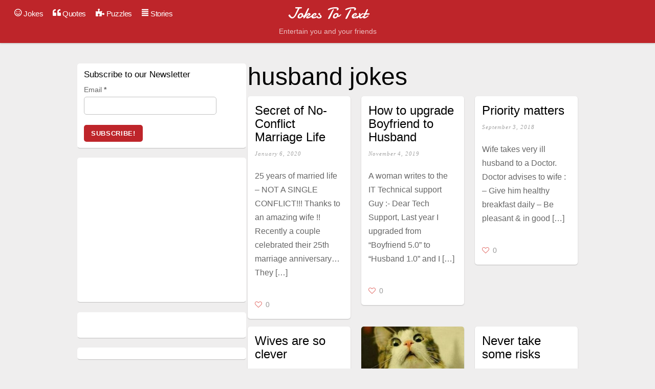

--- FILE ---
content_type: text/html; charset=UTF-8
request_url: https://jokestotext.com/tag/husband-jokes/
body_size: 15077
content:
<!DOCTYPE html>
<html dir="ltr" lang="en-US" prefix="og: https://ogp.me/ns#">
<head>
        <meta charset="UTF-8">
        <meta name="viewport" content="width=device-width, initial-scale=1, minimum-scale=1">
        <style id="tb_inline_styles" data-no-optimize="1">.tb_animation_on{overflow-x:hidden}.themify_builder .wow{visibility:hidden;animation-fill-mode:both}[data-tf-animation]{will-change:transform,opacity,visibility}.themify_builder .tf_lax_done{transition-duration:.8s;transition-timing-function:cubic-bezier(.165,.84,.44,1)}[data-sticky-active].tb_sticky_scroll_active{z-index:1}[data-sticky-active].tb_sticky_scroll_active .hide-on-stick{display:none}@media(min-width:1025px){.hide-desktop{width:0!important;height:0!important;padding:0!important;visibility:hidden!important;margin:0!important;display:table-column!important;background:0!important;content-visibility:hidden;overflow:hidden!important}}@media(min-width:769px) and (max-width:1024px){.hide-tablet_landscape{width:0!important;height:0!important;padding:0!important;visibility:hidden!important;margin:0!important;display:table-column!important;background:0!important;content-visibility:hidden;overflow:hidden!important}}@media(min-width:601px) and (max-width:768px){.hide-tablet{width:0!important;height:0!important;padding:0!important;visibility:hidden!important;margin:0!important;display:table-column!important;background:0!important;content-visibility:hidden;overflow:hidden!important}}@media(max-width:600px){.hide-mobile{width:0!important;height:0!important;padding:0!important;visibility:hidden!important;margin:0!important;display:table-column!important;background:0!important;content-visibility:hidden;overflow:hidden!important}}@media(max-width:768px){div.module-gallery-grid{--galn:var(--galt)}}@media(max-width:600px){
                .themify_map.tf_map_loaded{width:100%!important}
                .ui.builder_button,.ui.nav li a{padding:.525em 1.15em}
                .fullheight>.row_inner:not(.tb_col_count_1){min-height:0}
                div.module-gallery-grid{--galn:var(--galm);gap:8px}
            }</style><noscript><style>.themify_builder .wow,.wow .tf_lazy{visibility:visible!important}</style></noscript>            <style id="tf_lazy_style" data-no-optimize="1">
                .tf_svg_lazy{
                    content-visibility:auto;
                    background-size:100% 25%!important;
                    background-repeat:no-repeat!important;
                    background-position:0 0, 0 33.4%,0 66.6%,0 100%!important;
                    transition:filter .3s linear!important;
                    filter:blur(25px)!important;                    transform:translateZ(0)
                }
                .tf_svg_lazy_loaded{
                    filter:blur(0)!important
                }
                [data-lazy]:is(.module,.module_row:not(.tb_first)),.module[data-lazy] .ui,.module_row[data-lazy]:not(.tb_first):is(>.row_inner,.module_column[data-lazy],.module_subrow[data-lazy]){
                    background-image:none!important
                }
            </style>
            <noscript>
                <style>
                    .tf_svg_lazy{
                        display:none!important
                    }
                </style>
            </noscript>
                    <style id="tf_lazy_common" data-no-optimize="1">
                        img{
                max-width:100%;
                height:auto
            }
                                    :where(.tf_in_flx,.tf_flx){display:inline-flex;flex-wrap:wrap;place-items:center}
            .tf_fa,:is(em,i) tf-lottie{display:inline-block;vertical-align:middle}:is(em,i) tf-lottie{width:1.5em;height:1.5em}.tf_fa{width:1em;height:1em;stroke-width:0;stroke:currentColor;overflow:visible;fill:currentColor;pointer-events:none;text-rendering:optimizeSpeed;buffered-rendering:static}#tf_svg symbol{overflow:visible}:where(.tf_lazy){position:relative;visibility:visible;display:block;opacity:.3}.wow .tf_lazy:not(.tf_swiper-slide){visibility:hidden;opacity:1}div.tf_audio_lazy audio{visibility:hidden;height:0;display:inline}.mejs-container{visibility:visible}.tf_iframe_lazy{transition:opacity .3s ease-in-out;min-height:10px}:where(.tf_flx),.tf_swiper-wrapper{display:flex}.tf_swiper-slide{flex-shrink:0;opacity:0;width:100%;height:100%}.tf_swiper-wrapper>br,.tf_lazy.tf_swiper-wrapper .tf_lazy:after,.tf_lazy.tf_swiper-wrapper .tf_lazy:before{display:none}.tf_lazy:after,.tf_lazy:before{content:'';display:inline-block;position:absolute;width:10px!important;height:10px!important;margin:0 3px;top:50%!important;inset-inline:auto 50%!important;border-radius:100%;background-color:currentColor;visibility:visible;animation:tf-hrz-loader infinite .75s cubic-bezier(.2,.68,.18,1.08)}.tf_lazy:after{width:6px!important;height:6px!important;inset-inline:50% auto!important;margin-top:3px;animation-delay:-.4s}@keyframes tf-hrz-loader{0%,100%{transform:scale(1);opacity:1}50%{transform:scale(.1);opacity:.6}}.tf_lazy_lightbox{position:fixed;background:rgba(11,11,11,.8);color:#ccc;top:0;left:0;display:flex;align-items:center;justify-content:center;z-index:999}.tf_lazy_lightbox .tf_lazy:after,.tf_lazy_lightbox .tf_lazy:before{background:#fff}.tf_vd_lazy,tf-lottie{display:flex;flex-wrap:wrap}tf-lottie{aspect-ratio:1.777}.tf_w.tf_vd_lazy video{width:100%;height:auto;position:static;object-fit:cover}
        </style>
        <title>husband jokes - Jokes To Text</title>

		<!-- All in One SEO 4.7.8 - aioseo.com -->
	<meta name="robots" content="max-image-preview:large" />
	<link rel="canonical" href="https://jokestotext.com/tag/husband-jokes/" />
	<link rel="next" href="https://jokestotext.com/tag/husband-jokes/page/2/" />
	<meta name="generator" content="All in One SEO (AIOSEO) 4.7.8" />
		<script type="application/ld+json" class="aioseo-schema">
			{"@context":"https:\/\/schema.org","@graph":[{"@type":"BreadcrumbList","@id":"https:\/\/jokestotext.com\/tag\/husband-jokes\/#breadcrumblist","itemListElement":[{"@type":"ListItem","@id":"https:\/\/jokestotext.com\/#listItem","position":1,"name":"Home","item":"https:\/\/jokestotext.com\/","nextItem":{"@type":"ListItem","@id":"https:\/\/jokestotext.com\/tag\/husband-jokes\/#listItem","name":"husband jokes"}},{"@type":"ListItem","@id":"https:\/\/jokestotext.com\/tag\/husband-jokes\/#listItem","position":2,"name":"husband jokes","previousItem":{"@type":"ListItem","@id":"https:\/\/jokestotext.com\/#listItem","name":"Home"}}]},{"@type":"CollectionPage","@id":"https:\/\/jokestotext.com\/tag\/husband-jokes\/#collectionpage","url":"https:\/\/jokestotext.com\/tag\/husband-jokes\/","name":"husband jokes - Jokes To Text","inLanguage":"en-US","isPartOf":{"@id":"https:\/\/jokestotext.com\/#website"},"breadcrumb":{"@id":"https:\/\/jokestotext.com\/tag\/husband-jokes\/#breadcrumblist"}},{"@type":"Organization","@id":"https:\/\/jokestotext.com\/#organization","name":"jokestotext","description":"Entertain you and your friends","url":"https:\/\/jokestotext.com\/"},{"@type":"WebSite","@id":"https:\/\/jokestotext.com\/#website","url":"https:\/\/jokestotext.com\/","name":"jokestotext","description":"Entertain you and your friends","inLanguage":"en-US","publisher":{"@id":"https:\/\/jokestotext.com\/#organization"}}]}
		</script>
		<!-- All in One SEO -->

<link rel="alternate" type="application/rss+xml" title="Jokes To Text &raquo; Feed" href="https://jokestotext.com/feed/" />
<link rel="alternate" type="application/rss+xml" title="Jokes To Text &raquo; Comments Feed" href="https://jokestotext.com/comments/feed/" />
<link rel="alternate" type="application/rss+xml" title="Jokes To Text &raquo; husband jokes Tag Feed" href="https://jokestotext.com/tag/husband-jokes/feed/" />
<style id='wp-img-auto-sizes-contain-inline-css'>
img:is([sizes=auto i],[sizes^="auto," i]){contain-intrinsic-size:3000px 1500px}
/*# sourceURL=wp-img-auto-sizes-contain-inline-css */
</style>
<link rel="preload" href="https://jokestotext.com/wp-content/plugins/wysija-newsletters/css/validationEngine.jquery.css?ver=2.21" as="style"><link rel='stylesheet' id='validate-engine-css-css' href='https://jokestotext.com/wp-content/plugins/wysija-newsletters/css/validationEngine.jquery.css?ver=2.21' media='all' />
<link rel="preload" href="https://jokestotext.com/wp-content/themes/pinboard/style.css?ver=6.9" as="style"><link rel='stylesheet' id='chld_thm_cfg_parent-css' href='https://jokestotext.com/wp-content/themes/pinboard/style.css?ver=6.9' media='all' />
<style id='quads-styles-inline-css'>

    .quads-location ins.adsbygoogle {
        background: transparent !important;
    }
    .quads.quads_ad_container { display: grid; grid-template-columns: auto; grid-gap: 10px; padding: 10px; }
    .grid_image{animation: fadeIn 0.5s;-webkit-animation: fadeIn 0.5s;-moz-animation: fadeIn 0.5s;
        -o-animation: fadeIn 0.5s;-ms-animation: fadeIn 0.5s;}
    .quads-ad-label { font-size: 12px; text-align: center; color: #333;}
    .quads_click_impression { display: none;}
/*# sourceURL=quads-styles-inline-css */
</style>
<script src="https://jokestotext.com/wp-includes/js/jquery/jquery.min.js?ver=3.7.1" id="jquery-core-js" type="cf13d5f7c3a99100e82cde2c-text/javascript"></script>
<script src="https://jokestotext.com/wp-includes/js/jquery/jquery-migrate.min.js?ver=3.4.1" id="jquery-migrate-js" type="cf13d5f7c3a99100e82cde2c-text/javascript"></script>
<link rel="https://api.w.org/" href="https://jokestotext.com/wp-json/" /><link rel="alternate" title="JSON" type="application/json" href="https://jokestotext.com/wp-json/wp/v2/tags/35" /><link rel="EditURI" type="application/rsd+xml" title="RSD" href="https://jokestotext.com/xmlrpc.php?rsd" />
	<style>img#wpstats{display:none}</style>
		<script type="cf13d5f7c3a99100e82cde2c-text/javascript">document.cookie = 'quads_browser_width='+screen.width;</script><!-- Google tag (gtag.js) -->
<script async src="https://www.googletagmanager.com/gtag/js?id=G-65TC62LH02" type="cf13d5f7c3a99100e82cde2c-text/javascript"></script>
<script type="cf13d5f7c3a99100e82cde2c-text/javascript">
  window.dataLayer = window.dataLayer || [];
  function gtag(){dataLayer.push(arguments);}
  gtag('js', new Date());

  gtag('config', 'G-65TC62LH02');
</script>
<!-- There is no amphtml version available for this URL. --><link rel="icon" href="https://jokestotext.com/wp-content/uploads/2018/08/cropped-cropped-jokes-logo-e1533840757266-32x32.jpg" sizes="32x32" />
<link rel="icon" href="https://jokestotext.com/wp-content/uploads/2018/08/cropped-cropped-jokes-logo-e1533840757266-192x192.jpg" sizes="192x192" />
<link rel="apple-touch-icon" href="https://jokestotext.com/wp-content/uploads/2018/08/cropped-cropped-jokes-logo-e1533840757266-180x180.jpg" />
<meta name="msapplication-TileImage" content="https://jokestotext.com/wp-content/uploads/2018/08/cropped-cropped-jokes-logo-e1533840757266-270x270.jpg" />
<link rel="prefetch" href="https://jokestotext.com/wp-content/themes/pinboard/js/themify-script.js?ver=7.5.7" as="script" fetchpriority="low"><link rel="prefetch" href="https://jokestotext.com/wp-content/themes/pinboard/themify/js/modules/isotop.js?ver=7.9.4" as="script" fetchpriority="low"><link rel="preload" href="https://jokestotext.com/wp-content/uploads/2018/01/IMG-20170919-WA0018-e1544113563269-306x153.jpg" as="image" fetchpriority="high"><style id="tf_gf_fonts_style">@font-face{font-family:'Damion';font-display:swap;src:url(https://fonts.gstatic.com/s/damion/v15/hv-XlzJ3KEUe_YZkZGw2ATE.woff2) format('woff2');unicode-range:U+0100-02BA,U+02BD-02C5,U+02C7-02CC,U+02CE-02D7,U+02DD-02FF,U+0304,U+0308,U+0329,U+1D00-1DBF,U+1E00-1E9F,U+1EF2-1EFF,U+2020,U+20A0-20AB,U+20AD-20C0,U+2113,U+2C60-2C7F,U+A720-A7FF;}@font-face{font-family:'Damion';font-display:swap;src:url(https://fonts.gstatic.com/s/damion/v15/hv-XlzJ3KEUe_YZkamw2.woff2) format('woff2');unicode-range:U+0000-00FF,U+0131,U+0152-0153,U+02BB-02BC,U+02C6,U+02DA,U+02DC,U+0304,U+0308,U+0329,U+2000-206F,U+20AC,U+2122,U+2191,U+2193,U+2212,U+2215,U+FEFF,U+FFFD;}</style><link rel="preload" fetchpriority="high" href="https://jokestotext.com/wp-content/uploads/themify-concate/555694230/themify-1111970049.css" as="style"><link fetchpriority="high" id="themify_concate-css" rel="stylesheet" href="https://jokestotext.com/wp-content/uploads/themify-concate/555694230/themify-1111970049.css"><link rel="preconnect" href="https://www.google-analytics.com"><style id='wp-block-group-inline-css'>
.wp-block-group{box-sizing:border-box}:where(.wp-block-group.wp-block-group-is-layout-constrained){position:relative}
/*# sourceURL=https://jokestotext.com/wp-includes/blocks/group/style.min.css */
</style>
<style id='global-styles-inline-css'>
:root{--wp--preset--aspect-ratio--square: 1;--wp--preset--aspect-ratio--4-3: 4/3;--wp--preset--aspect-ratio--3-4: 3/4;--wp--preset--aspect-ratio--3-2: 3/2;--wp--preset--aspect-ratio--2-3: 2/3;--wp--preset--aspect-ratio--16-9: 16/9;--wp--preset--aspect-ratio--9-16: 9/16;--wp--preset--color--black: #000000;--wp--preset--color--cyan-bluish-gray: #abb8c3;--wp--preset--color--white: #ffffff;--wp--preset--color--pale-pink: #f78da7;--wp--preset--color--vivid-red: #cf2e2e;--wp--preset--color--luminous-vivid-orange: #ff6900;--wp--preset--color--luminous-vivid-amber: #fcb900;--wp--preset--color--light-green-cyan: #7bdcb5;--wp--preset--color--vivid-green-cyan: #00d084;--wp--preset--color--pale-cyan-blue: #8ed1fc;--wp--preset--color--vivid-cyan-blue: #0693e3;--wp--preset--color--vivid-purple: #9b51e0;--wp--preset--gradient--vivid-cyan-blue-to-vivid-purple: linear-gradient(135deg,rgb(6,147,227) 0%,rgb(155,81,224) 100%);--wp--preset--gradient--light-green-cyan-to-vivid-green-cyan: linear-gradient(135deg,rgb(122,220,180) 0%,rgb(0,208,130) 100%);--wp--preset--gradient--luminous-vivid-amber-to-luminous-vivid-orange: linear-gradient(135deg,rgb(252,185,0) 0%,rgb(255,105,0) 100%);--wp--preset--gradient--luminous-vivid-orange-to-vivid-red: linear-gradient(135deg,rgb(255,105,0) 0%,rgb(207,46,46) 100%);--wp--preset--gradient--very-light-gray-to-cyan-bluish-gray: linear-gradient(135deg,rgb(238,238,238) 0%,rgb(169,184,195) 100%);--wp--preset--gradient--cool-to-warm-spectrum: linear-gradient(135deg,rgb(74,234,220) 0%,rgb(151,120,209) 20%,rgb(207,42,186) 40%,rgb(238,44,130) 60%,rgb(251,105,98) 80%,rgb(254,248,76) 100%);--wp--preset--gradient--blush-light-purple: linear-gradient(135deg,rgb(255,206,236) 0%,rgb(152,150,240) 100%);--wp--preset--gradient--blush-bordeaux: linear-gradient(135deg,rgb(254,205,165) 0%,rgb(254,45,45) 50%,rgb(107,0,62) 100%);--wp--preset--gradient--luminous-dusk: linear-gradient(135deg,rgb(255,203,112) 0%,rgb(199,81,192) 50%,rgb(65,88,208) 100%);--wp--preset--gradient--pale-ocean: linear-gradient(135deg,rgb(255,245,203) 0%,rgb(182,227,212) 50%,rgb(51,167,181) 100%);--wp--preset--gradient--electric-grass: linear-gradient(135deg,rgb(202,248,128) 0%,rgb(113,206,126) 100%);--wp--preset--gradient--midnight: linear-gradient(135deg,rgb(2,3,129) 0%,rgb(40,116,252) 100%);--wp--preset--font-size--small: 13px;--wp--preset--font-size--medium: 20px;--wp--preset--font-size--large: 36px;--wp--preset--font-size--x-large: 42px;--wp--preset--spacing--20: 0.44rem;--wp--preset--spacing--30: 0.67rem;--wp--preset--spacing--40: 1rem;--wp--preset--spacing--50: 1.5rem;--wp--preset--spacing--60: 2.25rem;--wp--preset--spacing--70: 3.38rem;--wp--preset--spacing--80: 5.06rem;--wp--preset--shadow--natural: 6px 6px 9px rgba(0, 0, 0, 0.2);--wp--preset--shadow--deep: 12px 12px 50px rgba(0, 0, 0, 0.4);--wp--preset--shadow--sharp: 6px 6px 0px rgba(0, 0, 0, 0.2);--wp--preset--shadow--outlined: 6px 6px 0px -3px rgb(255, 255, 255), 6px 6px rgb(0, 0, 0);--wp--preset--shadow--crisp: 6px 6px 0px rgb(0, 0, 0);}:where(body) { margin: 0; }.wp-site-blocks > .alignleft { float: left; margin-right: 2em; }.wp-site-blocks > .alignright { float: right; margin-left: 2em; }.wp-site-blocks > .aligncenter { justify-content: center; margin-left: auto; margin-right: auto; }:where(.wp-site-blocks) > * { margin-block-start: 24px; margin-block-end: 0; }:where(.wp-site-blocks) > :first-child { margin-block-start: 0; }:where(.wp-site-blocks) > :last-child { margin-block-end: 0; }:root { --wp--style--block-gap: 24px; }:root :where(.is-layout-flow) > :first-child{margin-block-start: 0;}:root :where(.is-layout-flow) > :last-child{margin-block-end: 0;}:root :where(.is-layout-flow) > *{margin-block-start: 24px;margin-block-end: 0;}:root :where(.is-layout-constrained) > :first-child{margin-block-start: 0;}:root :where(.is-layout-constrained) > :last-child{margin-block-end: 0;}:root :where(.is-layout-constrained) > *{margin-block-start: 24px;margin-block-end: 0;}:root :where(.is-layout-flex){gap: 24px;}:root :where(.is-layout-grid){gap: 24px;}.is-layout-flow > .alignleft{float: left;margin-inline-start: 0;margin-inline-end: 2em;}.is-layout-flow > .alignright{float: right;margin-inline-start: 2em;margin-inline-end: 0;}.is-layout-flow > .aligncenter{margin-left: auto !important;margin-right: auto !important;}.is-layout-constrained > .alignleft{float: left;margin-inline-start: 0;margin-inline-end: 2em;}.is-layout-constrained > .alignright{float: right;margin-inline-start: 2em;margin-inline-end: 0;}.is-layout-constrained > .aligncenter{margin-left: auto !important;margin-right: auto !important;}.is-layout-constrained > :where(:not(.alignleft):not(.alignright):not(.alignfull)){margin-left: auto !important;margin-right: auto !important;}body .is-layout-flex{display: flex;}.is-layout-flex{flex-wrap: wrap;align-items: center;}.is-layout-flex > :is(*, div){margin: 0;}body .is-layout-grid{display: grid;}.is-layout-grid > :is(*, div){margin: 0;}body{padding-top: 0px;padding-right: 0px;padding-bottom: 0px;padding-left: 0px;}a:where(:not(.wp-element-button)){text-decoration: underline;}:root :where(.wp-element-button, .wp-block-button__link){background-color: #32373c;border-width: 0;color: #fff;font-family: inherit;font-size: inherit;font-style: inherit;font-weight: inherit;letter-spacing: inherit;line-height: inherit;padding-top: calc(0.667em + 2px);padding-right: calc(1.333em + 2px);padding-bottom: calc(0.667em + 2px);padding-left: calc(1.333em + 2px);text-decoration: none;text-transform: inherit;}.has-black-color{color: var(--wp--preset--color--black) !important;}.has-cyan-bluish-gray-color{color: var(--wp--preset--color--cyan-bluish-gray) !important;}.has-white-color{color: var(--wp--preset--color--white) !important;}.has-pale-pink-color{color: var(--wp--preset--color--pale-pink) !important;}.has-vivid-red-color{color: var(--wp--preset--color--vivid-red) !important;}.has-luminous-vivid-orange-color{color: var(--wp--preset--color--luminous-vivid-orange) !important;}.has-luminous-vivid-amber-color{color: var(--wp--preset--color--luminous-vivid-amber) !important;}.has-light-green-cyan-color{color: var(--wp--preset--color--light-green-cyan) !important;}.has-vivid-green-cyan-color{color: var(--wp--preset--color--vivid-green-cyan) !important;}.has-pale-cyan-blue-color{color: var(--wp--preset--color--pale-cyan-blue) !important;}.has-vivid-cyan-blue-color{color: var(--wp--preset--color--vivid-cyan-blue) !important;}.has-vivid-purple-color{color: var(--wp--preset--color--vivid-purple) !important;}.has-black-background-color{background-color: var(--wp--preset--color--black) !important;}.has-cyan-bluish-gray-background-color{background-color: var(--wp--preset--color--cyan-bluish-gray) !important;}.has-white-background-color{background-color: var(--wp--preset--color--white) !important;}.has-pale-pink-background-color{background-color: var(--wp--preset--color--pale-pink) !important;}.has-vivid-red-background-color{background-color: var(--wp--preset--color--vivid-red) !important;}.has-luminous-vivid-orange-background-color{background-color: var(--wp--preset--color--luminous-vivid-orange) !important;}.has-luminous-vivid-amber-background-color{background-color: var(--wp--preset--color--luminous-vivid-amber) !important;}.has-light-green-cyan-background-color{background-color: var(--wp--preset--color--light-green-cyan) !important;}.has-vivid-green-cyan-background-color{background-color: var(--wp--preset--color--vivid-green-cyan) !important;}.has-pale-cyan-blue-background-color{background-color: var(--wp--preset--color--pale-cyan-blue) !important;}.has-vivid-cyan-blue-background-color{background-color: var(--wp--preset--color--vivid-cyan-blue) !important;}.has-vivid-purple-background-color{background-color: var(--wp--preset--color--vivid-purple) !important;}.has-black-border-color{border-color: var(--wp--preset--color--black) !important;}.has-cyan-bluish-gray-border-color{border-color: var(--wp--preset--color--cyan-bluish-gray) !important;}.has-white-border-color{border-color: var(--wp--preset--color--white) !important;}.has-pale-pink-border-color{border-color: var(--wp--preset--color--pale-pink) !important;}.has-vivid-red-border-color{border-color: var(--wp--preset--color--vivid-red) !important;}.has-luminous-vivid-orange-border-color{border-color: var(--wp--preset--color--luminous-vivid-orange) !important;}.has-luminous-vivid-amber-border-color{border-color: var(--wp--preset--color--luminous-vivid-amber) !important;}.has-light-green-cyan-border-color{border-color: var(--wp--preset--color--light-green-cyan) !important;}.has-vivid-green-cyan-border-color{border-color: var(--wp--preset--color--vivid-green-cyan) !important;}.has-pale-cyan-blue-border-color{border-color: var(--wp--preset--color--pale-cyan-blue) !important;}.has-vivid-cyan-blue-border-color{border-color: var(--wp--preset--color--vivid-cyan-blue) !important;}.has-vivid-purple-border-color{border-color: var(--wp--preset--color--vivid-purple) !important;}.has-vivid-cyan-blue-to-vivid-purple-gradient-background{background: var(--wp--preset--gradient--vivid-cyan-blue-to-vivid-purple) !important;}.has-light-green-cyan-to-vivid-green-cyan-gradient-background{background: var(--wp--preset--gradient--light-green-cyan-to-vivid-green-cyan) !important;}.has-luminous-vivid-amber-to-luminous-vivid-orange-gradient-background{background: var(--wp--preset--gradient--luminous-vivid-amber-to-luminous-vivid-orange) !important;}.has-luminous-vivid-orange-to-vivid-red-gradient-background{background: var(--wp--preset--gradient--luminous-vivid-orange-to-vivid-red) !important;}.has-very-light-gray-to-cyan-bluish-gray-gradient-background{background: var(--wp--preset--gradient--very-light-gray-to-cyan-bluish-gray) !important;}.has-cool-to-warm-spectrum-gradient-background{background: var(--wp--preset--gradient--cool-to-warm-spectrum) !important;}.has-blush-light-purple-gradient-background{background: var(--wp--preset--gradient--blush-light-purple) !important;}.has-blush-bordeaux-gradient-background{background: var(--wp--preset--gradient--blush-bordeaux) !important;}.has-luminous-dusk-gradient-background{background: var(--wp--preset--gradient--luminous-dusk) !important;}.has-pale-ocean-gradient-background{background: var(--wp--preset--gradient--pale-ocean) !important;}.has-electric-grass-gradient-background{background: var(--wp--preset--gradient--electric-grass) !important;}.has-midnight-gradient-background{background: var(--wp--preset--gradient--midnight) !important;}.has-small-font-size{font-size: var(--wp--preset--font-size--small) !important;}.has-medium-font-size{font-size: var(--wp--preset--font-size--medium) !important;}.has-large-font-size{font-size: var(--wp--preset--font-size--large) !important;}.has-x-large-font-size{font-size: var(--wp--preset--font-size--x-large) !important;}
/*# sourceURL=global-styles-inline-css */
</style>
</head>

<body class="archive tag tag-husband-jokes tag-35 wp-theme-pinboard wp-child-theme-pinboard-child skin-default sidebar1 sidebar-left default_width no-home fixed-header-enabled tb_animation_on">

<svg id="tf_svg" style="display:none"><defs><symbol id="tf-far-smile-o" viewBox="0 0 32 32"><path d="M15.5.5q6.44 0 10.97 4.53T31 16t-4.53 10.97T15.5 31.5 4.53 26.97 0 16 4.53 5.03 15.5.5zm0 28q5.19 0 8.84-3.66T28 16t-3.66-8.84T15.5 3.5 6.66 7.16 3 16t3.66 8.84 8.84 3.66zm-5-13.5q-.81 0-1.4-.6T8.5 13t.6-1.4 1.4-.6 1.4.6.6 1.4-.6 1.4-1.4.6zm10 0q-.81 0-1.4-.6t-.6-1.4.6-1.4 1.4-.6 1.4.6.6 1.4-.6 1.4-1.4.6zm.25 4.56q.38-.5 1-.56t1.1.34.52 1.04-.3 1.06Q20.11 25 15.5 25t-7.56-3.56q-.38-.44-.32-1.07t.53-1.03 1.1-.34 1 .56Q12.3 22 15.5 22t5.25-2.44z"/></symbol><symbol id="tf-fas-quote-left" viewBox="0 0 32 32"><path d="M29 16q1.3 0 2.1.9T32 19v8q0 1.3-.9 2.1T29 30h-8q-1.3 0-2.1-.9T18 27V12q0-4.1 3-7t7-3h.5q.6 0 1 .4t.5 1.1v3q0 .6-.4 1t-1.1.5H28q-1.6 0-2.8 1.2T24 12v4h5zm-18 0q1.3 0 2.1.9T14 19v8q0 1.3-.9 2.1T11 30H3q-1.3 0-2.1-.9T0 27V12q0-4.1 3-7t7-3h.5q.6 0 1 .4t.5 1.1v3q0 .6-.4 1t-1.1.5H10Q8.4 8 7.2 9.2T6 12v4h5z"/></symbol><symbol id="tf-fas-puzzle-piece" viewBox="0 0 36 32"><path d="M32.44 18.06q1.12 0 1.97.6t1.22 1.5.37 1.97q0 1.68-.9 2.78T32.56 26q-1.25 0-2.78-1.13t-2.6-1.13-1.62.78-.59 1.88.1 2.19.3 1.9l.2.75q-.63 0-1.66.13t-2.03.21-2.13.22-2.1.07-1.74-.25-1.22-.7-.44-1.3q0-1.07 1.13-2.57t1.12-2.81q0-1.56-1.1-2.47t-2.77-.9q-1.07 0-1.97.37t-1.44 1.19-.53 1.94.62 2.09 1.25 1.69.63 1.28q0 1.25-1.16 1.87t-2.81.66-3.28-.1-2.81-.37L0 31.25V10.44l4 .62q7 .7 7-2.44 0-.56-1-2.12t-1-3Q9 1.87 10.22.94T13.19 0q1.62 0 2.72.9T17 3.44q0 1.25-1.13 2.75T14.75 8.8q0 1.06.66 1.63t1.75.65 2.4-.03 2.63-.5 2.37-.72 1.75-.6l.7-.24-1.07 4.31Q24.75 20 27.3 20q.57 0 2.13-.97t3-.97z"/></symbol><symbol id="tf-fas-align-justify" viewBox="0 0 28 32"><path d="M0 5.25v-2.5q0-.44.28-.72T1 1.75h26q.44 0 .72.28t.28.72v2.5q0 .44-.28.72t-.72.28H1q-.44 0-.72-.28T0 5.25zm1 9q-.44 0-.72-.28T0 13.25v-2.5q0-.44.28-.72T1 9.75h26q.44 0 .72.28t.28.72v2.5q0 .44-.28.72t-.72.28H1zm0 16q-.44 0-.72-.28T0 29.25v-2.5q0-.44.28-.72t.72-.28h26q.44 0 .72.28t.28.72v2.5q0 .44-.28.72t-.72.28H1zm0-8q-.44 0-.72-.28T0 21.25v-2.5q0-.44.28-.72t.72-.28h26q.44 0 .72.28t.28.72v2.5q0 .44-.28.72t-.72.28H1z"/></symbol><style id="tf_fonts_style">.tf_fa.tf-fas-puzzle-piece{width:1.125em}.tf_fa.tf-fas-align-justify{width:0.875em}</style></defs></svg><script type="cf13d5f7c3a99100e82cde2c-text/javascript"> </script><div id="pagewrap" class="hfeed site">

	<div id="headerwrap">

				<header id="header" class="pagewidth" itemscope="itemscope" itemtype="https://schema.org/WPHeader">
        	
			<hgroup>
				<div id="site-logo"><a href="https://jokestotext.com" title="Jokes To Text"><span>Jokes To Text</span></a></div><div id="site-description" class="site-description"><span>Entertain you and your friends</span></div>			</hgroup>

			<nav id="main-nav-wrap" itemscope="itemscope" itemtype="https://schema.org/SiteNavigationElement">
				<div id="menu-icon" class="mobile-button"></div>
				<ul id="main-nav" class="main-nav"><li id="menu-item-383" class="menu-item-category-22 menu-item menu-item-type-taxonomy menu-item-object-category menu-item-has-children menu-item-383"><a href="https://jokestotext.com/category/jokes/"><em> <svg  class="tf_fa tf-far-smile-o" aria-hidden="true"><use href="#tf-far-smile-o"></use></svg></em> Jokes<span class="child-arrow closed" tabindex="-1"></span></a>
<ul class="sub-menu">
	<li id="menu-item-380" class="menu-item-category-3 menu-item menu-item-type-taxonomy menu-item-object-category menu-item-380 menu-category-3-parent-383"><a href="https://jokestotext.com/category/jokes/text-jokes/">Text Jokes</a></li>
	<li id="menu-item-374" class="menu-item-category-6 menu-item menu-item-type-taxonomy menu-item-object-category menu-item-374 menu-category-6-parent-383"><a href="https://jokestotext.com/category/jokes/image-jokes/">Image Jokes</a></li>
</ul>
</li>
<li id="menu-item-384" class="menu-item-category-21 menu-item menu-item-type-taxonomy menu-item-object-category menu-item-has-children menu-item-384"><a href="https://jokestotext.com/category/quotes/"><em> <svg  class="tf_fa tf-fas-quote-left" aria-hidden="true"><use href="#tf-fas-quote-left"></use></svg></em> Quotes<span class="child-arrow closed" tabindex="-1"></span></a>
<ul class="sub-menu">
	<li id="menu-item-373" class="menu-item-category-4 menu-item menu-item-type-taxonomy menu-item-object-category menu-item-373 menu-category-4-parent-384"><a href="https://jokestotext.com/category/quotes/famous-quotes/">Famous Quotes</a></li>
	<li id="menu-item-375" class="menu-item-category-5 menu-item menu-item-type-taxonomy menu-item-object-category menu-item-375 menu-category-5-parent-384"><a href="https://jokestotext.com/category/quotes/image-quotes/">Image Quotes</a></li>
	<li id="menu-item-636" class="menu-item-category-28 menu-item menu-item-type-taxonomy menu-item-object-category menu-item-636 menu-category-28-parent-384"><a href="https://jokestotext.com/category/quotes/religious/">Religious</a></li>
</ul>
</li>
<li id="menu-item-601" class="menu-item-category-24 menu-item menu-item-type-taxonomy menu-item-object-category menu-item-has-children menu-item-601"><a href="https://jokestotext.com/category/puzzles/"><em> <svg  class="tf_fa tf-fas-puzzle-piece" aria-hidden="true"><use href="#tf-fas-puzzle-piece"></use></svg></em> Puzzles<span class="child-arrow closed" tabindex="-1"></span></a>
<ul class="sub-menu">
	<li id="menu-item-603" class="menu-item-category-25 menu-item menu-item-type-taxonomy menu-item-object-category menu-item-603 menu-category-25-parent-601"><a href="https://jokestotext.com/category/puzzles/word-puzzles/">Word Puzzles</a></li>
	<li id="menu-item-624" class="menu-item-category-27 menu-item menu-item-type-taxonomy menu-item-object-category menu-item-624 menu-category-27-parent-601"><a href="https://jokestotext.com/category/puzzles/math-puzzles/">Math Puzzles</a></li>
	<li id="menu-item-602" class="menu-item-category-26 menu-item menu-item-type-taxonomy menu-item-object-category menu-item-602 menu-category-26-parent-601"><a href="https://jokestotext.com/category/puzzles/logic-puzzles/">Logic Puzzles</a></li>
	<li id="menu-item-378" class="menu-item-category-8 menu-item menu-item-type-taxonomy menu-item-object-category menu-item-378 menu-category-8-parent-601"><a href="https://jokestotext.com/category/puzzles/riddles/">Riddles</a></li>
</ul>
</li>
<li id="menu-item-385" class="menu-item-category-23 menu-item menu-item-type-taxonomy menu-item-object-category menu-item-has-children menu-item-385"><a href="https://jokestotext.com/category/stories/"><em> <svg  class="tf_fa tf-fas-align-justify" aria-hidden="true"><use href="#tf-fas-align-justify"></use></svg></em> Stories<span class="child-arrow closed" tabindex="-1"></span></a>
<ul class="sub-menu">
	<li id="menu-item-376" class="menu-item-category-11 menu-item menu-item-type-taxonomy menu-item-object-category menu-item-376 menu-category-11-parent-385"><a href="https://jokestotext.com/category/stories/inspirational/">Inspirational</a></li>
	<li id="menu-item-604" class="menu-item-category-12 menu-item menu-item-type-taxonomy menu-item-object-category menu-item-604 menu-category-12-parent-385"><a href="https://jokestotext.com/category/stories/short-stories/">Short Stories</a></li>
	<li id="menu-item-377" class="menu-item-category-10 menu-item menu-item-type-taxonomy menu-item-object-category menu-item-377 menu-category-10-parent-385"><a href="https://jokestotext.com/category/stories/interesting-facts/">Interesting Facts</a></li>
</ul>
</li>
</ul>			</nav>
			<!-- /#main-nav -->

			<div id="social-wrap">
				
				<div class="social-widget">
				    				</div>
				<!-- /.social-widget -->
			</div>

            		</header>
		<!-- /#header -->
        
	</div>
	<!-- /#headerwrap -->

	<div id="body" class="tf_clearfix">
    <!-- layout -->
<div id="layout" class="pagewidth tf_clearfix">
        <!-- content -->
    <main id="content" class="tf_clearfix">
	 <h1 itemprop="name" class="page-title">husband jokes </h1>        <div  id="loops-wrapper" class="loops-wrapper infinite-scrolling masonry tf_rel grid3 tf_clear tf_clearfix" data-lazy="1">
                    
<article id="post-3873" class="post tf_clearfix post-3873 type-post status-publish format-standard hentry category-text-jokes tag-husband-jokes tag-marriage-jokes tag-wife-jokes has-post-title has-post-date has-post-category has-post-tag has-post-comment has-post-author ">
	<div class="post-inner">


<div class="post-content">
	
	
		<h2 class="post-title entry-title"><a href="https://jokestotext.com/secret-of-no-conflict-marriage-life/">Secret of No-Conflict Marriage Life</a></h2>
	
			<time datetime="2020-01-06" class="post-date entry-date updated">January 6, 2020</time>
	
	<div class="entry-content">

	        <div class="entry-content">

        
            <p>25 years of married life &#8211; NOT A SINGLE CONFLICT!!! Thanks to an amazing wife !! Recently a couple celebrated their 25th marriage anniversary&#8230; They [&hellip;]</p>

                
            
        </div><!-- /.entry-content -->
        
	</div><!-- /.entry-content -->

	
<div class="likeit-wrap">
	<div class="likeit" data-postid="3873">
		<span class="like-text">Like</span>
		<ins class="like-count">0</ins>
	</div>
	<span class="newliker">Liked</span>
	<span class="isliker">Liked</span>
</div>
<!-- /.likeit-wrap -->

	
	
	


    </div>
<!-- /.post-content -->


	
	</div>
	<!-- /.post-inner -->
</article>
<!-- /.post -->
                        
<article id="post-3857" class="post tf_clearfix post-3857 type-post status-publish format-standard hentry category-text-jokes tag-husband-jokes tag-wife-jokes has-post-title has-post-date has-post-category has-post-tag has-post-comment has-post-author ">
	<div class="post-inner">


<div class="post-content">
	
	
		<h2 class="post-title entry-title"><a href="https://jokestotext.com/how-to-upgrade-boyfriend-to-husband/">How to upgrade Boyfriend to Husband</a></h2>
	
			<time datetime="2019-11-04" class="post-date entry-date updated">November 4, 2019</time>
	
	<div class="entry-content">

	        <div class="entry-content">

        
            <p>A woman writes to the IT Technical support Guy :- Dear Tech Support, Last year I upgraded from &#8220;Boyfriend 5.0&#8221; to &#8220;Husband 1.0&#8221; and I [&hellip;]</p>

                
            
        </div><!-- /.entry-content -->
        
	</div><!-- /.entry-content -->

	
<div class="likeit-wrap">
	<div class="likeit" data-postid="3857">
		<span class="like-text">Like</span>
		<ins class="like-count">0</ins>
	</div>
	<span class="newliker">Liked</span>
	<span class="isliker">Liked</span>
</div>
<!-- /.likeit-wrap -->

	
	
	


    </div>
<!-- /.post-content -->


	
	</div>
	<!-- /.post-inner -->
</article>
<!-- /.post -->
                        
<article id="post-3252" class="post tf_clearfix post-3252 type-post status-publish format-standard hentry category-text-jokes tag-husband-jokes tag-wife-jokes has-post-title has-post-date has-post-category has-post-tag has-post-comment has-post-author ">
	<div class="post-inner">


<div class="post-content">
	
	
		<h2 class="post-title entry-title"><a href="https://jokestotext.com/priority-matters/">Priority matters</a></h2>
	
			<time datetime="2018-09-03" class="post-date entry-date updated">September 3, 2018</time>
	
	<div class="entry-content">

	        <div class="entry-content">

        
            <p>Wife takes very ill husband to a Doctor. Doctor advises to wife : &#8211; Give him healthy breakfast daily &#8211; Be pleasant &amp; in good [&hellip;]</p>

                
            
        </div><!-- /.entry-content -->
        
	</div><!-- /.entry-content -->

	
<div class="likeit-wrap">
	<div class="likeit" data-postid="3252">
		<span class="like-text">Like</span>
		<ins class="like-count">0</ins>
	</div>
	<span class="newliker">Liked</span>
	<span class="isliker">Liked</span>
</div>
<!-- /.likeit-wrap -->

	
	
	


    </div>
<!-- /.post-content -->


	
	</div>
	<!-- /.post-inner -->
</article>
<!-- /.post -->
                        
<article id="post-3227" class="post tf_clearfix post-3227 type-post status-publish format-standard hentry category-text-jokes tag-husband-jokes tag-wife-jokes has-post-title has-post-date has-post-category has-post-tag has-post-comment has-post-author ">
	<div class="post-inner">


<div class="post-content">
	
	
		<h2 class="post-title entry-title"><a href="https://jokestotext.com/wives-are-so-clever/">Wives are so clever</a></h2>
	
			<time datetime="2018-05-14" class="post-date entry-date updated">May 14, 2018</time>
	
	<div class="entry-content">

	        <div class="entry-content">

        
            <p>A husband was sitting on a sofa, next to his wife, who was eating and typing on her phone. Suddenly he heard his phone&#8217;s message [&hellip;]</p>

                
            
        </div><!-- /.entry-content -->
        
	</div><!-- /.entry-content -->

	
<div class="likeit-wrap">
	<div class="likeit" data-postid="3227">
		<span class="like-text">Like</span>
		<ins class="like-count">0</ins>
	</div>
	<span class="newliker">Liked</span>
	<span class="isliker">Liked</span>
</div>
<!-- /.likeit-wrap -->

	
	
	


    </div>
<!-- /.post-content -->


	
	</div>
	<!-- /.post-inner -->
</article>
<!-- /.post -->
                        
<article id="post-3162" class="post tf_clearfix post-3162 type-post status-publish format-standard hentry category-image-jokes tag-husband-jokes tag-school-jokes tag-wife-jokes has-post-title has-post-date has-post-category has-post-tag has-post-comment has-post-author ">
	<div class="post-inner">

                <figure class="post-image tf_clearfix">
                                                            <a href="https://jokestotext.com/ever-checked-wife-school-report-card/">
                                        <img data-tf-not-load="1" fetchpriority="high" loading="auto" decoding="auto" decoding="async" src="https://jokestotext.com/wp-content/uploads/2018/01/IMG-20170919-WA0018-e1544113563269-306x153.jpg" width="306" height="153" class="alignnone wp-image-3161 size-full" alt="school report card">                                                                    </a>
                                                                </figure>
                    
<div class="post-content">
	
	
		<h2 class="post-title entry-title"><a href="https://jokestotext.com/ever-checked-wife-school-report-card/">Ever checked wife&#8217; school report card?</a></h2>
	
			<time datetime="2018-02-26" class="post-date entry-date updated">February 26, 2018</time>
	
	<div class="entry-content">

	        <div class="entry-content">

        
            <p>A husband was shocked to see his Wife&#8217;s School report card&#8230;.</p>

                
            
        </div><!-- /.entry-content -->
        
	</div><!-- /.entry-content -->

	
<div class="likeit-wrap">
	<div class="likeit" data-postid="3162">
		<span class="like-text">Like</span>
		<ins class="like-count">0</ins>
	</div>
	<span class="newliker">Liked</span>
	<span class="isliker">Liked</span>
</div>
<!-- /.likeit-wrap -->

	
	
	


    </div>
<!-- /.post-content -->


	
	</div>
	<!-- /.post-inner -->
</article>
<!-- /.post -->
                        
<article id="post-3169" class="post tf_clearfix post-3169 type-post status-publish format-standard hentry category-text-jokes tag-christian-jokes tag-husband-jokes tag-wife-jokes has-post-title has-post-date has-post-category has-post-tag has-post-comment has-post-author ">
	<div class="post-inner">


<div class="post-content">
	
	
		<h2 class="post-title entry-title"><a href="https://jokestotext.com/never-take-some-risks/">Never take some risks</a></h2>
	
			<time datetime="2018-02-12" class="post-date entry-date updated">February 12, 2018</time>
	
	<div class="entry-content">

	        <div class="entry-content">

        
            <p>Husband &amp; Wife went to Jerusalem and the Wife died there. Priest: &#8220;Sending her body home would cost you $10,000. But burial here, in this [&hellip;]</p>

                
            
        </div><!-- /.entry-content -->
        
	</div><!-- /.entry-content -->

	
<div class="likeit-wrap">
	<div class="likeit" data-postid="3169">
		<span class="like-text">Like</span>
		<ins class="like-count">0</ins>
	</div>
	<span class="newliker">Liked</span>
	<span class="isliker">Liked</span>
</div>
<!-- /.likeit-wrap -->

	
	
	


    </div>
<!-- /.post-content -->


	
	</div>
	<!-- /.post-inner -->
</article>
<!-- /.post -->
                        
<article id="post-3164" class="post tf_clearfix post-3164 type-post status-publish format-standard hentry category-image-jokes tag-doctor-jokes tag-husband-jokes tag-wife-jokes has-post-title has-post-date has-post-category has-post-tag has-post-comment has-post-author ">
	<div class="post-inner">

                <figure class="post-image tf_clearfix">
                                                            <a href="https://jokestotext.com/highest-types-of-headache/">
                                        <img data-tf-not-load="1" decoding="async" src="https://jokestotext.com/wp-content/uploads/2018/01/IMG-20171124-WA0041-e1544113753937-306x153.jpg" width="306" height="153" class="alignnone wp-image-3163 size-full" alt="Highest Types of Headache">                                                                    </a>
                                                                </figure>
                    
<div class="post-content">
	
	
		<h2 class="post-title entry-title"><a href="https://jokestotext.com/highest-types-of-headache/">Highest Types of Headache</a></h2>
	
			<time datetime="2018-01-29" class="post-date entry-date updated">January 29, 2018</time>
	
	<div class="entry-content">

	        <div class="entry-content">

        
            <p>Most of Us will be familiar with this The highest types of head aches are here. Sure, most of us might be agree with it.</p>

                
            
        </div><!-- /.entry-content -->
        
	</div><!-- /.entry-content -->

	
<div class="likeit-wrap">
	<div class="likeit" data-postid="3164">
		<span class="like-text">Like</span>
		<ins class="like-count">0</ins>
	</div>
	<span class="newliker">Liked</span>
	<span class="isliker">Liked</span>
</div>
<!-- /.likeit-wrap -->

	
	
	


    </div>
<!-- /.post-content -->


	
	</div>
	<!-- /.post-inner -->
</article>
<!-- /.post -->
                        
<article id="post-3145" class="post tf_clearfix post-3145 type-post status-publish format-standard hentry category-text-jokes tag-christmas-jokes tag-husband-jokes tag-malayalam-jokes tag-wife-jokes has-post-title has-post-date has-post-category has-post-tag has-post-comment has-post-author ">
	<div class="post-inner">


<div class="post-content">
	
	
		<h2 class="post-title entry-title"><a href="https://jokestotext.com/are-you-a-star/">Are you a Star</a></h2>
	
			<time datetime="2018-01-26" class="post-date entry-date updated">January 26, 2018</time>
	
	<div class="entry-content">

	        <div class="entry-content">

        
            <p>ക്രിസ്മസിന് സ്റ്റാർ വാങ്ങണ്ടേ എന്ന്  ഭാര്യ ചോദിച്ചപ്പോൾ ഞാൻ പറഞ്ഞു. &#8220;ഞാനുള്ളപ്പോൾ  ഈ വീട്ടിൽ എന്തിന് വേറൊരു സ്റ്റാറെ&#8221; ന്ന്. അപ്പോത്തന്നെ ഒരു കെട്ട് കയറെടുത്ത് തന്നിട്ട് എന്നോട് പറഞ്ഞു &#8220;എന്നാൽ ഈ കയർ [&hellip;]</p>

                
            
        </div><!-- /.entry-content -->
        
	</div><!-- /.entry-content -->

	
<div class="likeit-wrap">
	<div class="likeit" data-postid="3145">
		<span class="like-text">Like</span>
		<ins class="like-count">0</ins>
	</div>
	<span class="newliker">Liked</span>
	<span class="isliker">Liked</span>
</div>
<!-- /.likeit-wrap -->

	
	
	


    </div>
<!-- /.post-content -->


	
	</div>
	<!-- /.post-inner -->
</article>
<!-- /.post -->
                        
<article id="post-3143" class="post tf_clearfix post-3143 type-post status-publish format-standard hentry category-text-jokes tag-husband-jokes tag-malayalam-jokes tag-wife-jokes has-post-title has-post-date has-post-category has-post-tag has-post-comment has-post-author ">
	<div class="post-inner">

                <figure class="post-image tf_clearfix">
                                                            <a href="https://jokestotext.com/you-liked-beauty-or-behavior-of-wife/">
                                        <img loading="lazy" decoding="async" src="https://jokestotext.com/wp-content/plugins/wp-emoji-one/icons/1F602.png" width="306" height="153" title="You liked beauty or behavior of wife" alt="You liked beauty or behavior of wife">                                                                    </a>
                                                                </figure>
                    
<div class="post-content">
	
	
		<h2 class="post-title entry-title"><a href="https://jokestotext.com/you-liked-beauty-or-behavior-of-wife/">You liked beauty or behavior of wife</a></h2>
	
			<time datetime="2018-01-12" class="post-date entry-date updated">January 12, 2018</time>
	
	<div class="entry-content">

	        <div class="entry-content">

        
            <p>A Casual Husband and Wife Chat ഭാര്യ : &#8220;എന്നെപ്പോലെ ഇത്രയും നല്ല സ്വഭാവമുള്ള ഒരു ഭാര്യയെ കിട്ടിയതാണ് നിങ്ങടെ ഏറ്റവും വലിയ ഭാഗ്യം&#8221;.. ഭർത്താവ് : &#8220;ങ്ഹും&#8221;.. ഭാര്യ : &#8220;ഈ [&hellip;]</p>

                
            
        </div><!-- /.entry-content -->
        
	</div><!-- /.entry-content -->

	
<div class="likeit-wrap">
	<div class="likeit" data-postid="3143">
		<span class="like-text">Like</span>
		<ins class="like-count">0</ins>
	</div>
	<span class="newliker">Liked</span>
	<span class="isliker">Liked</span>
</div>
<!-- /.likeit-wrap -->

	
	
	


    </div>
<!-- /.post-content -->


	
	</div>
	<!-- /.post-inner -->
</article>
<!-- /.post -->
                        
<article id="post-3098" class="post tf_clearfix post-3098 type-post status-publish format-standard hentry category-text-jokes tag-friendship-jokes tag-husband-jokes tag-wife-jokes has-post-title has-post-date has-post-category has-post-tag has-post-comment has-post-author ">
	<div class="post-inner">


<div class="post-content">
	
	
		<h2 class="post-title entry-title"><a href="https://jokestotext.com/why-bring-the-bachelor-front-to-home/">Why bring the bachelor friend to home</a></h2>
	
			<time datetime="2017-11-30" class="post-date entry-date updated">November 30, 2017</time>
	
	<div class="entry-content">

	        <div class="entry-content">

        
            <p>A man brings his best buddy home for dinner unannounced at 5:30 after work. His wife begins screaming at him and his friend just sits [&hellip;]</p>

                
            
        </div><!-- /.entry-content -->
        
	</div><!-- /.entry-content -->

	
<div class="likeit-wrap">
	<div class="likeit" data-postid="3098">
		<span class="like-text">Like</span>
		<ins class="like-count">0</ins>
	</div>
	<span class="newliker">Liked</span>
	<span class="isliker">Liked</span>
</div>
<!-- /.likeit-wrap -->

	
	
	


    </div>
<!-- /.post-content -->


	
	</div>
	<!-- /.post-inner -->
</article>
<!-- /.post -->
                    </div>
            <p id="load-more" class="tf_textc tf_clear"><a href="https://jokestotext.com/tag/husband-jokes/page/2/" class="load-more-button">Load More</a></p>    </main>
    <!-- /#content -->
            <aside id="sidebar" itemscope="itemscope" itemtype="https://schema.org/WPSidebar">
	
            <div id="wysija-2" class="widget widget_wysija"><h4 class="widgettitle">Subscribe to our Newsletter</h4><div class="widget_wysija_cont"><div id="msg-form-wysija-2" class="wysija-msg ajax"></div><form id="form-wysija-2" method="post" action="#wysija" class="widget_wysija">
<p class="wysija-paragraph">
    <label>Email <span class="wysija-required">*</span></label>
    
    	<input type="text" name="wysija[user][email]" class="wysija-input validate[required,custom[email]]" title="Email"  value="" />
    
    
    
    <span class="abs-req">
        <input type="text" name="wysija[user][abs][email]" class="wysija-input validated[abs][email]" value="" />
    </span>
    
</p>

<input class="wysija-submit wysija-submit-field" type="submit" value="Subscribe!" />

    <input type="hidden" name="form_id" value="1" />
    <input type="hidden" name="action" value="save" />
    <input type="hidden" name="controller" value="subscribers" />
    <input type="hidden" value="1" name="wysija-page" />

    
        <input type="hidden" name="wysija[user_list][list_ids]" value="1" />
    
 </form></div></div><div id="block-3" class="widget widget_block">
<div class="wp-block-group is-layout-flow wp-block-group-is-layout-flow">
<script async src="//pagead2.googlesyndication.com/pagead/js/adsbygoogle.js" type="cf13d5f7c3a99100e82cde2c-text/javascript"></script>
<!-- jokestotext -->
<ins class="adsbygoogle"
     style="display:inline-block;width:300px;height:250px"
     data-ad-client="ca-pub-5657423450372230"
     data-ad-slot="4495434900"></ins>
<script type="cf13d5f7c3a99100e82cde2c-text/javascript">
(adsbygoogle = window.adsbygoogle || []).push({});
</script>

<!-- Google Tag Manager (noscript) -->
<noscript><iframe data-no-script src="https://www.googletagmanager.com/ns.html?id=GTM-N75ZJN"
height="0" width="0" style="display:none;visibility:hidden"></iframe></noscript>
<!-- End Google Tag Manager (noscript) -->
</div>
</div><div id="block-4" class="widget widget_block"><div id="fb-root"></div>
<script type="cf13d5f7c3a99100e82cde2c-text/javascript">(function(d, s, id) {
  var js, fjs = d.getElementsByTagName(s)[0];
  if (d.getElementById(id)) return;
  js = d.createElement(s); js.id = id;
  js.src = "//connect.facebook.net/en_US/sdk.js#xfbml=1&version=v2.5&appId=455083204512856";
  fjs.parentNode.insertBefore(js, fjs);
}(document, 'script', 'facebook-jssdk'));</script>

<div class="fb-page" data-href="https://www.facebook.com/Jokestotext/" data-width="300" data-small-header="true" data-adapt-container-width="false" data-hide-cover="false" data-show-facepile="true"><div class="fb-xfbml-parse-ignore"><blockquote cite="https://www.facebook.com/Jokestotext/"><a href="https://www.facebook.com/Jokestotext/">Jokestotext</a></blockquote></div></div></div><div id="block-5" class="widget widget_block"><!-- Place this tag where you want the widget to render. -->
<div class="g-page" data-href="//plus.google.com/u/0/111178433162692429089" data-layout="landscape" data-rel="publisher"></div>

<!-- Place this tag after the last widget tag. -->
<script type="cf13d5f7c3a99100e82cde2c-text/javascript">
  (function() {
    var po = document.createElement('script'); po.type = 'text/javascript'; po.async = true;
    po.src = 'https://apis.google.com/js/platform.js';
    var s = document.getElementsByTagName('script')[0]; s.parentNode.insertBefore(po, s);
  })();
</script></div><div id="block-6" class="widget widget_block"><script async src="//pagead2.googlesyndication.com/pagead/js/adsbygoogle.js" type="cf13d5f7c3a99100e82cde2c-text/javascript"></script>
<!-- jokestotextbanner -->
<ins class="adsbygoogle"
     style="display:inline-block;width:300px;height:600px"
     data-ad-client="ca-pub-5657423450372230"
     data-ad-slot="2715820504"></ins>
<script type="cf13d5f7c3a99100e82cde2c-text/javascript">
(adsbygoogle = window.adsbygoogle || []).push({});
</script></div>
	    </aside>
    <!-- /#sidebar -->
    </div>
<!-- /#layout -->

		</div>
	<!-- /body -->
		
	<div id="footerwrap">
    
    			<footer id="footer" class="pagewidth tf_clearfix" itemscope="itemscope" itemtype="https://schema.org/WPFooter">
        				
				
	<div class="footer-widgets tf_clearfix">

								<div class="col3-1 first">
							</div>
								<div class="col3-1 ">
							</div>
								<div class="col3-1 ">
							</div>
		
	</div>
	<!-- /.footer-widgets -->

	
			<p class="back-top"><a href="#header">&uarr;</a></p>
		
				
			<div class="footer-text tf_clearfix">
				<div class="one">&copy; <a href="https://jokestotext.com">Jokes To Text</a> 2025</div>				<div class="two">Powered by <a href="http://wordpress.org">WordPress</a> &bull; <a href="https://themify.me">Themify WordPress Themes</a></div>			</div>
			<!-- /footer-text --> 

					</footer>
		<!-- /#footer --> 
                
	</div>
	<!-- /#footerwrap -->
	
</div>
<!-- /#pagewrap -->

<!-- wp_footer -->
<script type="speculationrules">
{"prefetch":[{"source":"document","where":{"and":[{"href_matches":"/*"},{"not":{"href_matches":["/wp-*.php","/wp-admin/*","/wp-content/uploads/*","/wp-content/*","/wp-content/plugins/*","/wp-content/themes/pinboard-child/*","/wp-content/themes/pinboard/*","/*\\?(.+)"]}},{"not":{"selector_matches":"a[rel~=\"nofollow\"]"}},{"not":{"selector_matches":".no-prefetch, .no-prefetch a"}}]},"eagerness":"conservative"}]}
</script>
            <!--googleoff:all-->
            <!--noindex-->
            <!--noptimize-->
            <script id="tf_vars" data-no-optimize="1" data-noptimize="1" data-no-minify="1" data-cfasync="false" defer="defer" src="[data-uri]"></script>
            <!--/noptimize-->
            <!--/noindex-->
            <!--googleon:all-->
            <script defer="defer" data-v="7.9.4" data-pl-href="https://jokestotext.com/wp-content/plugins/fake.css" data-no-optimize="1" data-noptimize="1" src="https://jokestotext.com/wp-content/themes/pinboard/themify/js/main.js?ver=7.9.4" id="themify-main-script-js" type="cf13d5f7c3a99100e82cde2c-text/javascript"></script>
<script src="https://stats.wp.com/e-202550.js" id="jetpack-stats-js" data-wp-strategy="defer" type="cf13d5f7c3a99100e82cde2c-text/javascript"></script>
<script id="jetpack-stats-js-after" type="cf13d5f7c3a99100e82cde2c-text/javascript">
_stq = window._stq || [];
_stq.push([ "view", JSON.parse("{\"v\":\"ext\",\"blog\":\"93485231\",\"post\":\"0\",\"tz\":\"-5\",\"srv\":\"jokestotext.com\",\"j\":\"1:14.2.1\"}") ]);
_stq.push([ "clickTrackerInit", "93485231", "0" ]);
//# sourceURL=jetpack-stats-js-after
</script>
<script src="https://jokestotext.com/wp-content/plugins/quick-adsense-reloaded/assets/js/ads.js?ver=2.0.86.1" id="quads-ads-js" type="cf13d5f7c3a99100e82cde2c-text/javascript"></script>
<script src="https://jokestotext.com/wp-content/plugins/wysija-newsletters/js/validate/languages/jquery.validationEngine-en.js?ver=2.21" id="wysija-validator-lang-js" type="cf13d5f7c3a99100e82cde2c-text/javascript"></script>
<script src="https://jokestotext.com/wp-content/plugins/wysija-newsletters/js/validate/jquery.validationEngine.js?ver=2.21" id="wysija-validator-js" type="cf13d5f7c3a99100e82cde2c-text/javascript"></script>
<script id="wysija-front-subscribers-js-extra" type="cf13d5f7c3a99100e82cde2c-text/javascript">
var wysijaAJAX = {"action":"wysija_ajax","controller":"subscribers","ajaxurl":"https://jokestotext.com/wp-admin/admin-ajax.php","loadingTrans":"Loading...","is_rtl":""};
//# sourceURL=wysija-front-subscribers-js-extra
</script>
<script src="https://jokestotext.com/wp-content/plugins/wysija-newsletters/js/front-subscribers.js?ver=2.21" id="wysija-front-subscribers-js" type="cf13d5f7c3a99100e82cde2c-text/javascript"></script>


<!-- SCHEMA BEGIN --><script type="application/ld+json">[{"@context":"https:\/\/schema.org","@type":"Article","mainEntityOfPage":{"@type":"WebPage","@id":"https:\/\/jokestotext.com\/secret-of-no-conflict-marriage-life\/"},"headline":"Secret of No-Conflict Marriage Life","datePublished":"2020-01-06T11:30:35-05:00","dateModified":"2020-01-06T11:45:26-05:00","author":{"@type":"Person","url":"https:\/\/jokestotext.com\/author\/sijo\/","name":"JK"},"publisher":{"@type":"Organization","name":"","logo":{"@type":"ImageObject","url":"","width":0,"height":0}},"description":"25 years of married life &#8211; NOT A SINGLE CONFLICT!!! Thanks to an amazing wife !! Recently a couple celebrated their 25th marriage anniversary&#8230; They [&hellip;]"},{"@context":"https:\/\/schema.org","@type":"Article","mainEntityOfPage":{"@type":"WebPage","@id":"https:\/\/jokestotext.com\/how-to-upgrade-boyfriend-to-husband\/"},"headline":"How to upgrade Boyfriend to Husband","datePublished":"2019-11-04T10:00:15-05:00","dateModified":"2019-11-02T12:22:46-04:00","author":{"@type":"Person","url":"https:\/\/jokestotext.com\/author\/sijo\/","name":"JK"},"publisher":{"@type":"Organization","name":"","logo":{"@type":"ImageObject","url":"","width":0,"height":0}},"description":"A woman writes to the IT Technical support Guy :- Dear Tech Support, Last year I upgraded from &#8220;Boyfriend 5.0&#8221; to &#8220;Husband 1.0&#8221; and I [&hellip;]"},{"@context":"https:\/\/schema.org","@type":"Article","mainEntityOfPage":{"@type":"WebPage","@id":"https:\/\/jokestotext.com\/priority-matters\/"},"headline":"Priority matters","datePublished":"2018-09-03T18:30:22-04:00","dateModified":"2018-08-31T10:36:15-04:00","author":{"@type":"Person","url":"https:\/\/jokestotext.com\/author\/sijo\/","name":"JK"},"publisher":{"@type":"Organization","name":"","logo":{"@type":"ImageObject","url":"","width":0,"height":0}},"description":"Wife takes very ill husband to a Doctor. Doctor advises to wife : &#8211; Give him healthy breakfast daily &#8211; Be pleasant &amp; in good [&hellip;]"},{"@context":"https:\/\/schema.org","@type":"Article","mainEntityOfPage":{"@type":"WebPage","@id":"https:\/\/jokestotext.com\/wives-are-so-clever\/"},"headline":"Wives are so clever","datePublished":"2018-05-14T18:00:35-04:00","dateModified":"2018-05-04T12:07:46-04:00","author":{"@type":"Person","url":"https:\/\/jokestotext.com\/author\/sijo\/","name":"JK"},"publisher":{"@type":"Organization","name":"","logo":{"@type":"ImageObject","url":"","width":0,"height":0}},"description":"A husband was sitting on a sofa, next to his wife, who was eating and typing on her phone. Suddenly he heard his phone&#8217;s message [&hellip;]"},{"@context":"https:\/\/schema.org","@type":"Article","mainEntityOfPage":{"@type":"WebPage","@id":"https:\/\/jokestotext.com\/ever-checked-wife-school-report-card\/"},"headline":"Ever checked wife&#8217; school report card?","datePublished":"2018-02-26T08:00:16-05:00","dateModified":"2018-12-06T11:26:28-05:00","author":{"@type":"Person","url":"https:\/\/jokestotext.com\/author\/sijo\/","name":"JK"},"publisher":{"@type":"Organization","name":"","logo":{"@type":"ImageObject","url":"","width":0,"height":0}},"description":"A husband was shocked to see his Wife&#8217;s School report card&#8230;."},{"@context":"https:\/\/schema.org","@type":"Article","mainEntityOfPage":{"@type":"WebPage","@id":"https:\/\/jokestotext.com\/never-take-some-risks\/"},"headline":"Never take some risks","datePublished":"2018-02-12T08:00:10-05:00","dateModified":"2018-02-07T13:13:14-05:00","author":{"@type":"Person","url":"https:\/\/jokestotext.com\/author\/sijo\/","name":"JK"},"publisher":{"@type":"Organization","name":"","logo":{"@type":"ImageObject","url":"","width":0,"height":0}},"description":"Husband &amp; Wife went to Jerusalem and the Wife died there. Priest: &#8220;Sending her body home would cost you $10,000. But burial here, in this [&hellip;]"},{"@context":"https:\/\/schema.org","@type":"Article","mainEntityOfPage":{"@type":"WebPage","@id":"https:\/\/jokestotext.com\/highest-types-of-headache\/"},"headline":"Highest Types of Headache","datePublished":"2018-01-29T08:00:10-05:00","dateModified":"2018-12-06T11:29:31-05:00","author":{"@type":"Person","url":"https:\/\/jokestotext.com\/author\/sijo\/","name":"JK"},"publisher":{"@type":"Organization","name":"","logo":{"@type":"ImageObject","url":"","width":0,"height":0}},"description":"Most of Us will be familiar with this The highest types of head aches are here. Sure, most of us might be agree with it."},{"@context":"https:\/\/schema.org","@type":"Article","mainEntityOfPage":{"@type":"WebPage","@id":"https:\/\/jokestotext.com\/are-you-a-star\/"},"headline":"Are you a Star","datePublished":"2018-01-26T08:00:07-05:00","dateModified":"2018-01-17T13:42:08-05:00","author":{"@type":"Person","url":"https:\/\/jokestotext.com\/author\/sijo\/","name":"JK"},"publisher":{"@type":"Organization","name":"","logo":{"@type":"ImageObject","url":"","width":0,"height":0}},"description":"\u0d15\u0d4d\u0d30\u0d3f\u0d38\u0d4d\u0d2e\u0d38\u0d3f\u0d28\u0d4d \u0d38\u0d4d\u0d31\u0d4d\u0d31\u0d3e\u0d7c \u0d35\u0d3e\u0d19\u0d4d\u0d19\u0d23\u0d4d\u0d1f\u0d47 \u0d0e\u0d28\u0d4d\u0d28\u0d4d\u00a0 \u0d2d\u0d3e\u0d30\u0d4d\u0d2f \u0d1a\u0d4b\u0d26\u0d3f\u0d1a\u0d4d\u0d1a\u0d2a\u0d4d\u0d2a\u0d4b\u0d7e \u0d1e\u0d3e\u0d7b \u0d2a\u0d31\u0d1e\u0d4d\u0d1e\u0d41. &#8220;\u0d1e\u0d3e\u0d28\u0d41\u0d33\u0d4d\u0d33\u0d2a\u0d4d\u0d2a\u0d4b\u0d7e\u00a0 \u0d08 \u0d35\u0d40\u0d1f\u0d4d\u0d1f\u0d3f\u0d7d \u0d0e\u0d28\u0d4d\u0d24\u0d3f\u0d28\u0d4d \u0d35\u0d47\u0d31\u0d4a\u0d30\u0d41 \u0d38\u0d4d\u0d31\u0d4d\u0d31\u0d3e\u0d31\u0d46&#8221; \u0d28\u0d4d\u0d28\u0d4d. \u0d05\u0d2a\u0d4d\u0d2a\u0d4b\u0d24\u0d4d\u0d24\u0d28\u0d4d\u0d28\u0d46 \u0d12\u0d30\u0d41 \u0d15\u0d46\u0d1f\u0d4d\u0d1f\u0d4d \u0d15\u0d2f\u0d31\u0d46\u0d1f\u0d41\u0d24\u0d4d\u0d24\u0d4d \u0d24\u0d28\u0d4d\u0d28\u0d3f\u0d1f\u0d4d\u0d1f\u0d4d \u0d0e\u0d28\u0d4d\u0d28\u0d4b\u0d1f\u0d4d \u0d2a\u0d31\u0d1e\u0d4d\u0d1e\u0d41 &#8220;\u0d0e\u0d28\u0d4d\u0d28\u0d3e\u0d7d \u0d08 \u0d15\u0d2f\u0d7c [&hellip;]"},{"@context":"https:\/\/schema.org","@type":"Article","mainEntityOfPage":{"@type":"WebPage","@id":"https:\/\/jokestotext.com\/you-liked-beauty-or-behavior-of-wife\/"},"headline":"You liked beauty or behavior of wife","datePublished":"2018-01-12T08:00:44-05:00","dateModified":"2018-01-06T12:50:06-05:00","author":{"@type":"Person","url":"https:\/\/jokestotext.com\/author\/sijo\/","name":"JK"},"publisher":{"@type":"Organization","name":"","logo":{"@type":"ImageObject","url":"","width":0,"height":0}},"description":"A Casual Husband and Wife Chat \u0d2d\u0d3e\u0d30\u0d4d\u0d2f : &#8220;\u0d0e\u0d28\u0d4d\u0d28\u0d46\u0d2a\u0d4d\u0d2a\u0d4b\u0d32\u0d46 \u0d07\u0d24\u0d4d\u0d30\u0d2f\u0d41\u0d02 \u0d28\u0d32\u0d4d\u0d32 \u0d38\u0d4d\u0d35\u0d2d\u0d3e\u0d35\u0d2e\u0d41\u0d33\u0d4d\u0d33 \u0d12\u0d30\u0d41 \u0d2d\u0d3e\u0d30\u0d4d\u0d2f\u0d2f\u0d46 \u0d15\u0d3f\u0d1f\u0d4d\u0d1f\u0d3f\u0d2f\u0d24\u0d3e\u0d23\u0d4d \u0d28\u0d3f\u0d19\u0d4d\u0d19\u0d1f\u0d46 \u0d0f\u0d31\u0d4d\u0d31\u0d35\u0d41\u0d02 \u0d35\u0d32\u0d3f\u0d2f \u0d2d\u0d3e\u0d17\u0d4d\u0d2f\u0d02&#8221;.. \u0d2d\u0d7c\u0d24\u0d4d\u0d24\u0d3e\u0d35\u0d4d : &#8220;\u0d19\u0d4d\u0d39\u0d41\u0d02&#8221;.. \u0d2d\u0d3e\u0d30\u0d4d\u0d2f : &#8220;\u0d08 [&hellip;]"},{"@context":"https:\/\/schema.org","@type":"Article","mainEntityOfPage":{"@type":"WebPage","@id":"https:\/\/jokestotext.com\/why-bring-the-bachelor-front-to-home\/"},"headline":"Why bring the bachelor friend to home","datePublished":"2017-11-30T08:00:11-05:00","dateModified":"2017-12-13T06:16:36-05:00","author":{"@type":"Person","url":"https:\/\/jokestotext.com\/author\/sijo\/","name":"JK"},"publisher":{"@type":"Organization","name":"","logo":{"@type":"ImageObject","url":"","width":0,"height":0}},"description":"A man brings his best buddy home for dinner unannounced at 5:30 after work. His wife begins screaming at him and his friend just sits [&hellip;]"}]</script><!-- /SCHEMA END -->
<script src="/cdn-cgi/scripts/7d0fa10a/cloudflare-static/rocket-loader.min.js" data-cf-settings="cf13d5f7c3a99100e82cde2c-|49" defer></script><script defer src="https://static.cloudflareinsights.com/beacon.min.js/vcd15cbe7772f49c399c6a5babf22c1241717689176015" integrity="sha512-ZpsOmlRQV6y907TI0dKBHq9Md29nnaEIPlkf84rnaERnq6zvWvPUqr2ft8M1aS28oN72PdrCzSjY4U6VaAw1EQ==" data-cf-beacon='{"version":"2024.11.0","token":"98ad176c66de45148398745fe5f3e49f","r":1,"server_timing":{"name":{"cfCacheStatus":true,"cfEdge":true,"cfExtPri":true,"cfL4":true,"cfOrigin":true,"cfSpeedBrain":true},"location_startswith":null}}' crossorigin="anonymous"></script>
</body>
</html>
<!-- Dynamic page generated in 0.171 seconds. -->
<!-- Cached page generated by WP-Super-Cache on 2025-12-12 14:36:13 -->

<!-- super cache -->

--- FILE ---
content_type: text/html; charset=utf-8
request_url: https://accounts.google.com/o/oauth2/postmessageRelay?parent=https%3A%2F%2Fjokestotext.com&jsh=m%3B%2F_%2Fscs%2Fabc-static%2F_%2Fjs%2Fk%3Dgapi.lb.en.H0R5hnEJFgQ.O%2Fd%3D1%2Frs%3DAHpOoo9sMW3biwZqLR-weMeFfAeYoZsLKA%2Fm%3D__features__
body_size: 162
content:
<!DOCTYPE html><html><head><title></title><meta http-equiv="content-type" content="text/html; charset=utf-8"><meta http-equiv="X-UA-Compatible" content="IE=edge"><meta name="viewport" content="width=device-width, initial-scale=1, minimum-scale=1, maximum-scale=1, user-scalable=0"><script src='https://ssl.gstatic.com/accounts/o/2580342461-postmessagerelay.js' nonce="s3tvKTZA1Hd6PwWPc5QWzA"></script></head><body><script type="text/javascript" src="https://apis.google.com/js/rpc:shindig_random.js?onload=init" nonce="s3tvKTZA1Hd6PwWPc5QWzA"></script></body></html>

--- FILE ---
content_type: text/html; charset=utf-8
request_url: https://www.google.com/recaptcha/api2/aframe
body_size: 268
content:
<!DOCTYPE HTML><html><head><meta http-equiv="content-type" content="text/html; charset=UTF-8"></head><body><script nonce="1ZR2HQtRR2GmFIE0pGs98w">/** Anti-fraud and anti-abuse applications only. See google.com/recaptcha */ try{var clients={'sodar':'https://pagead2.googlesyndication.com/pagead/sodar?'};window.addEventListener("message",function(a){try{if(a.source===window.parent){var b=JSON.parse(a.data);var c=clients[b['id']];if(c){var d=document.createElement('img');d.src=c+b['params']+'&rc='+(localStorage.getItem("rc::a")?sessionStorage.getItem("rc::b"):"");window.document.body.appendChild(d);sessionStorage.setItem("rc::e",parseInt(sessionStorage.getItem("rc::e")||0)+1);localStorage.setItem("rc::h",'1765568175866');}}}catch(b){}});window.parent.postMessage("_grecaptcha_ready", "*");}catch(b){}</script></body></html>